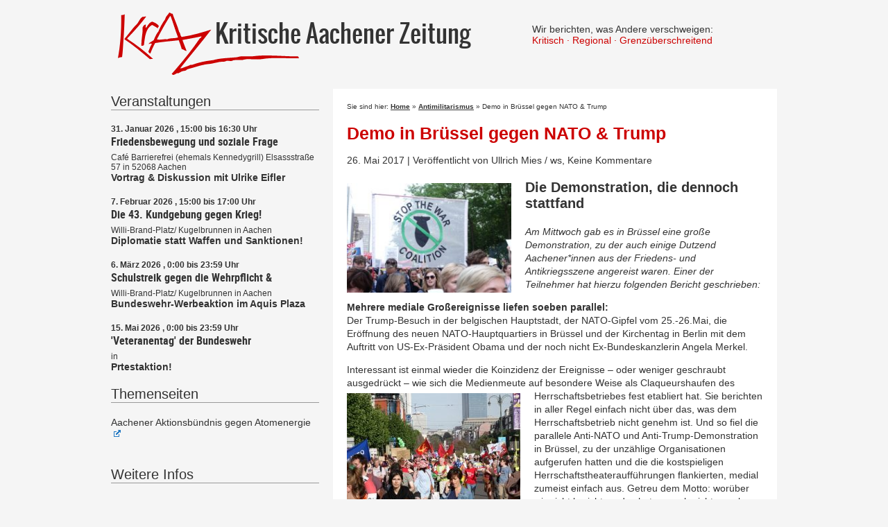

--- FILE ---
content_type: text/html; charset=UTF-8
request_url: https://kraz-ac.de/demo-in-bruessel-gegen-nato-trump-2658
body_size: 12763
content:
<!doctype html>
<html lang="de" class="no-js">
	<head>
		<meta charset="UTF-8">
		
		<link rel="alternate" hreflang="x-default" href="https://kraz-ac.de/" />
		
		<meta http-equiv="X-UA-Compatible" content="IE=edge,chrome=1">
		<meta name="viewport" content="width=device-width, initial-scale=1.0">
		<link rel="apple-touch-icon" sizes="57x57" href="/apple-icon-57x57.png">
		<link rel="apple-touch-icon" sizes="60x60" href="/apple-icon-60x60.png">
		<link rel="apple-touch-icon" sizes="72x72" href="/apple-icon-72x72.png">
		<link rel="apple-touch-icon" sizes="76x76" href="/apple-icon-76x76.png">
		<link rel="apple-touch-icon" sizes="114x114" href="/apple-icon-114x114.png">
		<link rel="apple-touch-icon" sizes="120x120" href="/apple-icon-120x120.png">
		<link rel="apple-touch-icon" sizes="144x144" href="/apple-icon-144x144.png">
		<link rel="apple-touch-icon" sizes="152x152" href="/apple-icon-152x152.png">
		<link rel="apple-touch-icon" sizes="180x180" href="/apple-icon-180x180.png">
		<link rel="icon" type="image/png" sizes="192x192"  href="/android-icon-192x192.png">
		<link rel="icon" type="image/png" sizes="32x32" href="/favicon-32x32.png">
		<link rel="icon" type="image/png" sizes="96x96" href="/favicon-96x96.png">
		<link rel="icon" type="image/png" sizes="16x16" href="/favicon-16x16.png">
		<link rel="manifest" href="/manifest.json">
		<meta name="msapplication-TileColor" content="#ffffff">
		<meta name="msapplication-TileImage" content="/ms-icon-144x144.png">
		<meta name="theme-color" content="#ffffff">		
		
		<meta name='robots' content='index, follow, max-image-preview:large, max-snippet:-1, max-video-preview:-1' />
	<style>img:is([sizes="auto" i], [sizes^="auto," i]) { contain-intrinsic-size: 3000px 1500px }</style>
	
	<!-- This site is optimized with the Yoast SEO plugin v26.6 - https://yoast.com/wordpress/plugins/seo/ -->
	<title>Demo in Brüssel gegen NATO &amp; Trump</title>
	<meta name="description" content="Die Demonstration, die dennoch stattfand Am Mittwoch gab es in Brüssel eine große Demonstration, zu der auch einige Dutzend Aachener*innen aus der" />
	<link rel="canonical" href="https://kraz-ac.de/demo-in-bruessel-gegen-nato-trump-2658" />
	<meta property="og:locale" content="de_DE" />
	<meta property="og:type" content="article" />
	<meta property="og:title" content="Demo in Brüssel gegen NATO &amp; Trump" />
	<meta property="og:description" content="Die Demonstration, die dennoch stattfand Am Mittwoch gab es in Brüssel eine große Demonstration, zu der auch einige Dutzend Aachener*innen aus der" />
	<meta property="og:url" content="https://kraz-ac.de/demo-in-bruessel-gegen-nato-trump-2658" />
	<meta property="og:site_name" content="kraz - Kritische Aachener Zeitung" />
	<meta property="article:publisher" content="https://www.facebook.com/kraz.aachen" />
	<meta property="article:published_time" content="2017-05-26T10:43:33+00:00" />
	<meta property="article:modified_time" content="2017-05-31T10:30:46+00:00" />
	<meta property="og:image" content="https://kraz.ac/wp-content/uploads/2017/05/DSC06618-250x167.jpeg" />
	<meta name="author" content="Walter Schumacher" />
	<meta name="twitter:label1" content="Verfasst von" />
	<meta name="twitter:data1" content="Walter Schumacher" />
	<meta name="twitter:label2" content="Geschätzte Lesezeit" />
	<meta name="twitter:data2" content="4 Minuten" />
	<script type="application/ld+json" class="yoast-schema-graph">{"@context":"https://schema.org","@graph":[{"@type":"Article","@id":"https://kraz-ac.de/demo-in-bruessel-gegen-nato-trump-2658#article","isPartOf":{"@id":"https://kraz-ac.de/demo-in-bruessel-gegen-nato-trump-2658"},"author":{"name":"Walter Schumacher","@id":"https://kraz-ac.de/#/schema/person/3bee3280ce1b49fa4e41da57c8e5e9f0"},"headline":"Demo in Brüssel gegen NATO &#038; Trump","datePublished":"2017-05-26T10:43:33+00:00","dateModified":"2017-05-31T10:30:46+00:00","mainEntityOfPage":{"@id":"https://kraz-ac.de/demo-in-bruessel-gegen-nato-trump-2658"},"wordCount":755,"publisher":{"@id":"https://kraz-ac.de/#organization"},"image":{"@id":"https://kraz-ac.de/demo-in-bruessel-gegen-nato-trump-2658#primaryimage"},"thumbnailUrl":"https://kraz.ac/wp-content/uploads/2017/05/DSC06618-250x167.jpeg","articleSection":["Antimilitarismus","Bewegungen"],"inLanguage":"de"},{"@type":"WebPage","@id":"https://kraz-ac.de/demo-in-bruessel-gegen-nato-trump-2658","url":"https://kraz-ac.de/demo-in-bruessel-gegen-nato-trump-2658","name":"Demo in Brüssel gegen NATO & Trump","isPartOf":{"@id":"https://kraz-ac.de/#website"},"primaryImageOfPage":{"@id":"https://kraz-ac.de/demo-in-bruessel-gegen-nato-trump-2658#primaryimage"},"image":{"@id":"https://kraz-ac.de/demo-in-bruessel-gegen-nato-trump-2658#primaryimage"},"thumbnailUrl":"https://kraz.ac/wp-content/uploads/2017/05/DSC06618-250x167.jpeg","datePublished":"2017-05-26T10:43:33+00:00","dateModified":"2017-05-31T10:30:46+00:00","description":"Die Demonstration, die dennoch stattfand Am Mittwoch gab es in Brüssel eine große Demonstration, zu der auch einige Dutzend Aachener*innen aus der","breadcrumb":{"@id":"https://kraz-ac.de/demo-in-bruessel-gegen-nato-trump-2658#breadcrumb"},"inLanguage":"de","potentialAction":[{"@type":"ReadAction","target":["https://kraz-ac.de/demo-in-bruessel-gegen-nato-trump-2658"]}]},{"@type":"ImageObject","inLanguage":"de","@id":"https://kraz-ac.de/demo-in-bruessel-gegen-nato-trump-2658#primaryimage","url":"https://kraz.ac/wp-content/uploads/2017/05/DSC06618-250x167.jpeg","contentUrl":"https://kraz.ac/wp-content/uploads/2017/05/DSC06618-250x167.jpeg"},{"@type":"BreadcrumbList","@id":"https://kraz-ac.de/demo-in-bruessel-gegen-nato-trump-2658#breadcrumb","itemListElement":[{"@type":"ListItem","position":1,"name":"Home","item":"https://kraz-ac.de/"},{"@type":"ListItem","position":2,"name":"Antimilitarismus","item":"https://kraz-ac.de/thema/antimilitarismus"},{"@type":"ListItem","position":3,"name":"Demo in Brüssel gegen NATO &#038; Trump"}]},{"@type":"WebSite","@id":"https://kraz-ac.de/#website","url":"https://kraz-ac.de/","name":"kraz - Kritische Aachener Zeitung","description":"Wir berichten, was Andere verschweigen: Kritisch · Regional · Grenzüberschreitend","publisher":{"@id":"https://kraz-ac.de/#organization"},"potentialAction":[{"@type":"SearchAction","target":{"@type":"EntryPoint","urlTemplate":"https://kraz-ac.de/?s={search_term_string}"},"query-input":{"@type":"PropertyValueSpecification","valueRequired":true,"valueName":"search_term_string"}}],"inLanguage":"de"},{"@type":"Organization","@id":"https://kraz-ac.de/#organization","name":"kraz-ac.de","url":"https://kraz-ac.de/","logo":{"@type":"ImageObject","inLanguage":"de","@id":"https://kraz-ac.de/#/schema/logo/image/","url":"https://kraz-ac.de/wp-content/uploads/2018/11/kraz-logo1.png","contentUrl":"https://kraz-ac.de/wp-content/uploads/2018/11/kraz-logo1.png","width":261,"height":90,"caption":"kraz-ac.de"},"image":{"@id":"https://kraz-ac.de/#/schema/logo/image/"},"sameAs":["https://www.facebook.com/kraz.aachen"]},{"@type":"Person","@id":"https://kraz-ac.de/#/schema/person/3bee3280ce1b49fa4e41da57c8e5e9f0","name":"Walter Schumacher"}]}</script>
	<!-- / Yoast SEO plugin. -->


<link rel='dns-prefetch' href='//stats.wp.com' />
<script type="text/javascript">
/* <![CDATA[ */
window._wpemojiSettings = {"baseUrl":"https:\/\/s.w.org\/images\/core\/emoji\/15.0.3\/72x72\/","ext":".png","svgUrl":"https:\/\/s.w.org\/images\/core\/emoji\/15.0.3\/svg\/","svgExt":".svg","source":{"concatemoji":"https:\/\/kraz-ac.de\/wp-includes\/js\/wp-emoji-release.min.js?ver=6.7.4"}};
/*! This file is auto-generated */
!function(i,n){var o,s,e;function c(e){try{var t={supportTests:e,timestamp:(new Date).valueOf()};sessionStorage.setItem(o,JSON.stringify(t))}catch(e){}}function p(e,t,n){e.clearRect(0,0,e.canvas.width,e.canvas.height),e.fillText(t,0,0);var t=new Uint32Array(e.getImageData(0,0,e.canvas.width,e.canvas.height).data),r=(e.clearRect(0,0,e.canvas.width,e.canvas.height),e.fillText(n,0,0),new Uint32Array(e.getImageData(0,0,e.canvas.width,e.canvas.height).data));return t.every(function(e,t){return e===r[t]})}function u(e,t,n){switch(t){case"flag":return n(e,"\ud83c\udff3\ufe0f\u200d\u26a7\ufe0f","\ud83c\udff3\ufe0f\u200b\u26a7\ufe0f")?!1:!n(e,"\ud83c\uddfa\ud83c\uddf3","\ud83c\uddfa\u200b\ud83c\uddf3")&&!n(e,"\ud83c\udff4\udb40\udc67\udb40\udc62\udb40\udc65\udb40\udc6e\udb40\udc67\udb40\udc7f","\ud83c\udff4\u200b\udb40\udc67\u200b\udb40\udc62\u200b\udb40\udc65\u200b\udb40\udc6e\u200b\udb40\udc67\u200b\udb40\udc7f");case"emoji":return!n(e,"\ud83d\udc26\u200d\u2b1b","\ud83d\udc26\u200b\u2b1b")}return!1}function f(e,t,n){var r="undefined"!=typeof WorkerGlobalScope&&self instanceof WorkerGlobalScope?new OffscreenCanvas(300,150):i.createElement("canvas"),a=r.getContext("2d",{willReadFrequently:!0}),o=(a.textBaseline="top",a.font="600 32px Arial",{});return e.forEach(function(e){o[e]=t(a,e,n)}),o}function t(e){var t=i.createElement("script");t.src=e,t.defer=!0,i.head.appendChild(t)}"undefined"!=typeof Promise&&(o="wpEmojiSettingsSupports",s=["flag","emoji"],n.supports={everything:!0,everythingExceptFlag:!0},e=new Promise(function(e){i.addEventListener("DOMContentLoaded",e,{once:!0})}),new Promise(function(t){var n=function(){try{var e=JSON.parse(sessionStorage.getItem(o));if("object"==typeof e&&"number"==typeof e.timestamp&&(new Date).valueOf()<e.timestamp+604800&&"object"==typeof e.supportTests)return e.supportTests}catch(e){}return null}();if(!n){if("undefined"!=typeof Worker&&"undefined"!=typeof OffscreenCanvas&&"undefined"!=typeof URL&&URL.createObjectURL&&"undefined"!=typeof Blob)try{var e="postMessage("+f.toString()+"("+[JSON.stringify(s),u.toString(),p.toString()].join(",")+"));",r=new Blob([e],{type:"text/javascript"}),a=new Worker(URL.createObjectURL(r),{name:"wpTestEmojiSupports"});return void(a.onmessage=function(e){c(n=e.data),a.terminate(),t(n)})}catch(e){}c(n=f(s,u,p))}t(n)}).then(function(e){for(var t in e)n.supports[t]=e[t],n.supports.everything=n.supports.everything&&n.supports[t],"flag"!==t&&(n.supports.everythingExceptFlag=n.supports.everythingExceptFlag&&n.supports[t]);n.supports.everythingExceptFlag=n.supports.everythingExceptFlag&&!n.supports.flag,n.DOMReady=!1,n.readyCallback=function(){n.DOMReady=!0}}).then(function(){return e}).then(function(){var e;n.supports.everything||(n.readyCallback(),(e=n.source||{}).concatemoji?t(e.concatemoji):e.wpemoji&&e.twemoji&&(t(e.twemoji),t(e.wpemoji)))}))}((window,document),window._wpemojiSettings);
/* ]]> */
</script>
<style id='wp-emoji-styles-inline-css' type='text/css'>

	img.wp-smiley, img.emoji {
		display: inline !important;
		border: none !important;
		box-shadow: none !important;
		height: 1em !important;
		width: 1em !important;
		margin: 0 0.07em !important;
		vertical-align: -0.1em !important;
		background: none !important;
		padding: 0 !important;
	}
</style>
<link rel='stylesheet' id='wp-block-library-css' href='https://kraz-ac.de/wp-includes/css/dist/block-library/style.min.css?ver=6.7.4' media='all' />
<link rel='stylesheet' id='mediaelement-css' href='https://kraz-ac.de/wp-includes/js/mediaelement/mediaelementplayer-legacy.min.css?ver=4.2.17' media='all' />
<link rel='stylesheet' id='wp-mediaelement-css' href='https://kraz-ac.de/wp-includes/js/mediaelement/wp-mediaelement.min.css?ver=6.7.4' media='all' />
<style id='jetpack-sharing-buttons-style-inline-css' type='text/css'>
.jetpack-sharing-buttons__services-list{display:flex;flex-direction:row;flex-wrap:wrap;gap:0;list-style-type:none;margin:5px;padding:0}.jetpack-sharing-buttons__services-list.has-small-icon-size{font-size:12px}.jetpack-sharing-buttons__services-list.has-normal-icon-size{font-size:16px}.jetpack-sharing-buttons__services-list.has-large-icon-size{font-size:24px}.jetpack-sharing-buttons__services-list.has-huge-icon-size{font-size:36px}@media print{.jetpack-sharing-buttons__services-list{display:none!important}}.editor-styles-wrapper .wp-block-jetpack-sharing-buttons{gap:0;padding-inline-start:0}ul.jetpack-sharing-buttons__services-list.has-background{padding:1.25em 2.375em}
</style>
<style id='classic-theme-styles-inline-css' type='text/css'>
/*! This file is auto-generated */
.wp-block-button__link{color:#fff;background-color:#32373c;border-radius:9999px;box-shadow:none;text-decoration:none;padding:calc(.667em + 2px) calc(1.333em + 2px);font-size:1.125em}.wp-block-file__button{background:#32373c;color:#fff;text-decoration:none}
</style>
<style id='global-styles-inline-css' type='text/css'>
:root{--wp--preset--aspect-ratio--square: 1;--wp--preset--aspect-ratio--4-3: 4/3;--wp--preset--aspect-ratio--3-4: 3/4;--wp--preset--aspect-ratio--3-2: 3/2;--wp--preset--aspect-ratio--2-3: 2/3;--wp--preset--aspect-ratio--16-9: 16/9;--wp--preset--aspect-ratio--9-16: 9/16;--wp--preset--color--black: #000000;--wp--preset--color--cyan-bluish-gray: #abb8c3;--wp--preset--color--white: #ffffff;--wp--preset--color--pale-pink: #f78da7;--wp--preset--color--vivid-red: #cf2e2e;--wp--preset--color--luminous-vivid-orange: #ff6900;--wp--preset--color--luminous-vivid-amber: #fcb900;--wp--preset--color--light-green-cyan: #7bdcb5;--wp--preset--color--vivid-green-cyan: #00d084;--wp--preset--color--pale-cyan-blue: #8ed1fc;--wp--preset--color--vivid-cyan-blue: #0693e3;--wp--preset--color--vivid-purple: #9b51e0;--wp--preset--gradient--vivid-cyan-blue-to-vivid-purple: linear-gradient(135deg,rgba(6,147,227,1) 0%,rgb(155,81,224) 100%);--wp--preset--gradient--light-green-cyan-to-vivid-green-cyan: linear-gradient(135deg,rgb(122,220,180) 0%,rgb(0,208,130) 100%);--wp--preset--gradient--luminous-vivid-amber-to-luminous-vivid-orange: linear-gradient(135deg,rgba(252,185,0,1) 0%,rgba(255,105,0,1) 100%);--wp--preset--gradient--luminous-vivid-orange-to-vivid-red: linear-gradient(135deg,rgba(255,105,0,1) 0%,rgb(207,46,46) 100%);--wp--preset--gradient--very-light-gray-to-cyan-bluish-gray: linear-gradient(135deg,rgb(238,238,238) 0%,rgb(169,184,195) 100%);--wp--preset--gradient--cool-to-warm-spectrum: linear-gradient(135deg,rgb(74,234,220) 0%,rgb(151,120,209) 20%,rgb(207,42,186) 40%,rgb(238,44,130) 60%,rgb(251,105,98) 80%,rgb(254,248,76) 100%);--wp--preset--gradient--blush-light-purple: linear-gradient(135deg,rgb(255,206,236) 0%,rgb(152,150,240) 100%);--wp--preset--gradient--blush-bordeaux: linear-gradient(135deg,rgb(254,205,165) 0%,rgb(254,45,45) 50%,rgb(107,0,62) 100%);--wp--preset--gradient--luminous-dusk: linear-gradient(135deg,rgb(255,203,112) 0%,rgb(199,81,192) 50%,rgb(65,88,208) 100%);--wp--preset--gradient--pale-ocean: linear-gradient(135deg,rgb(255,245,203) 0%,rgb(182,227,212) 50%,rgb(51,167,181) 100%);--wp--preset--gradient--electric-grass: linear-gradient(135deg,rgb(202,248,128) 0%,rgb(113,206,126) 100%);--wp--preset--gradient--midnight: linear-gradient(135deg,rgb(2,3,129) 0%,rgb(40,116,252) 100%);--wp--preset--font-size--small: 13px;--wp--preset--font-size--medium: 20px;--wp--preset--font-size--large: 36px;--wp--preset--font-size--x-large: 42px;--wp--preset--spacing--20: 0.44rem;--wp--preset--spacing--30: 0.67rem;--wp--preset--spacing--40: 1rem;--wp--preset--spacing--50: 1.5rem;--wp--preset--spacing--60: 2.25rem;--wp--preset--spacing--70: 3.38rem;--wp--preset--spacing--80: 5.06rem;--wp--preset--shadow--natural: 6px 6px 9px rgba(0, 0, 0, 0.2);--wp--preset--shadow--deep: 12px 12px 50px rgba(0, 0, 0, 0.4);--wp--preset--shadow--sharp: 6px 6px 0px rgba(0, 0, 0, 0.2);--wp--preset--shadow--outlined: 6px 6px 0px -3px rgba(255, 255, 255, 1), 6px 6px rgba(0, 0, 0, 1);--wp--preset--shadow--crisp: 6px 6px 0px rgba(0, 0, 0, 1);}:where(.is-layout-flex){gap: 0.5em;}:where(.is-layout-grid){gap: 0.5em;}body .is-layout-flex{display: flex;}.is-layout-flex{flex-wrap: wrap;align-items: center;}.is-layout-flex > :is(*, div){margin: 0;}body .is-layout-grid{display: grid;}.is-layout-grid > :is(*, div){margin: 0;}:where(.wp-block-columns.is-layout-flex){gap: 2em;}:where(.wp-block-columns.is-layout-grid){gap: 2em;}:where(.wp-block-post-template.is-layout-flex){gap: 1.25em;}:where(.wp-block-post-template.is-layout-grid){gap: 1.25em;}.has-black-color{color: var(--wp--preset--color--black) !important;}.has-cyan-bluish-gray-color{color: var(--wp--preset--color--cyan-bluish-gray) !important;}.has-white-color{color: var(--wp--preset--color--white) !important;}.has-pale-pink-color{color: var(--wp--preset--color--pale-pink) !important;}.has-vivid-red-color{color: var(--wp--preset--color--vivid-red) !important;}.has-luminous-vivid-orange-color{color: var(--wp--preset--color--luminous-vivid-orange) !important;}.has-luminous-vivid-amber-color{color: var(--wp--preset--color--luminous-vivid-amber) !important;}.has-light-green-cyan-color{color: var(--wp--preset--color--light-green-cyan) !important;}.has-vivid-green-cyan-color{color: var(--wp--preset--color--vivid-green-cyan) !important;}.has-pale-cyan-blue-color{color: var(--wp--preset--color--pale-cyan-blue) !important;}.has-vivid-cyan-blue-color{color: var(--wp--preset--color--vivid-cyan-blue) !important;}.has-vivid-purple-color{color: var(--wp--preset--color--vivid-purple) !important;}.has-black-background-color{background-color: var(--wp--preset--color--black) !important;}.has-cyan-bluish-gray-background-color{background-color: var(--wp--preset--color--cyan-bluish-gray) !important;}.has-white-background-color{background-color: var(--wp--preset--color--white) !important;}.has-pale-pink-background-color{background-color: var(--wp--preset--color--pale-pink) !important;}.has-vivid-red-background-color{background-color: var(--wp--preset--color--vivid-red) !important;}.has-luminous-vivid-orange-background-color{background-color: var(--wp--preset--color--luminous-vivid-orange) !important;}.has-luminous-vivid-amber-background-color{background-color: var(--wp--preset--color--luminous-vivid-amber) !important;}.has-light-green-cyan-background-color{background-color: var(--wp--preset--color--light-green-cyan) !important;}.has-vivid-green-cyan-background-color{background-color: var(--wp--preset--color--vivid-green-cyan) !important;}.has-pale-cyan-blue-background-color{background-color: var(--wp--preset--color--pale-cyan-blue) !important;}.has-vivid-cyan-blue-background-color{background-color: var(--wp--preset--color--vivid-cyan-blue) !important;}.has-vivid-purple-background-color{background-color: var(--wp--preset--color--vivid-purple) !important;}.has-black-border-color{border-color: var(--wp--preset--color--black) !important;}.has-cyan-bluish-gray-border-color{border-color: var(--wp--preset--color--cyan-bluish-gray) !important;}.has-white-border-color{border-color: var(--wp--preset--color--white) !important;}.has-pale-pink-border-color{border-color: var(--wp--preset--color--pale-pink) !important;}.has-vivid-red-border-color{border-color: var(--wp--preset--color--vivid-red) !important;}.has-luminous-vivid-orange-border-color{border-color: var(--wp--preset--color--luminous-vivid-orange) !important;}.has-luminous-vivid-amber-border-color{border-color: var(--wp--preset--color--luminous-vivid-amber) !important;}.has-light-green-cyan-border-color{border-color: var(--wp--preset--color--light-green-cyan) !important;}.has-vivid-green-cyan-border-color{border-color: var(--wp--preset--color--vivid-green-cyan) !important;}.has-pale-cyan-blue-border-color{border-color: var(--wp--preset--color--pale-cyan-blue) !important;}.has-vivid-cyan-blue-border-color{border-color: var(--wp--preset--color--vivid-cyan-blue) !important;}.has-vivid-purple-border-color{border-color: var(--wp--preset--color--vivid-purple) !important;}.has-vivid-cyan-blue-to-vivid-purple-gradient-background{background: var(--wp--preset--gradient--vivid-cyan-blue-to-vivid-purple) !important;}.has-light-green-cyan-to-vivid-green-cyan-gradient-background{background: var(--wp--preset--gradient--light-green-cyan-to-vivid-green-cyan) !important;}.has-luminous-vivid-amber-to-luminous-vivid-orange-gradient-background{background: var(--wp--preset--gradient--luminous-vivid-amber-to-luminous-vivid-orange) !important;}.has-luminous-vivid-orange-to-vivid-red-gradient-background{background: var(--wp--preset--gradient--luminous-vivid-orange-to-vivid-red) !important;}.has-very-light-gray-to-cyan-bluish-gray-gradient-background{background: var(--wp--preset--gradient--very-light-gray-to-cyan-bluish-gray) !important;}.has-cool-to-warm-spectrum-gradient-background{background: var(--wp--preset--gradient--cool-to-warm-spectrum) !important;}.has-blush-light-purple-gradient-background{background: var(--wp--preset--gradient--blush-light-purple) !important;}.has-blush-bordeaux-gradient-background{background: var(--wp--preset--gradient--blush-bordeaux) !important;}.has-luminous-dusk-gradient-background{background: var(--wp--preset--gradient--luminous-dusk) !important;}.has-pale-ocean-gradient-background{background: var(--wp--preset--gradient--pale-ocean) !important;}.has-electric-grass-gradient-background{background: var(--wp--preset--gradient--electric-grass) !important;}.has-midnight-gradient-background{background: var(--wp--preset--gradient--midnight) !important;}.has-small-font-size{font-size: var(--wp--preset--font-size--small) !important;}.has-medium-font-size{font-size: var(--wp--preset--font-size--medium) !important;}.has-large-font-size{font-size: var(--wp--preset--font-size--large) !important;}.has-x-large-font-size{font-size: var(--wp--preset--font-size--x-large) !important;}
:where(.wp-block-post-template.is-layout-flex){gap: 1.25em;}:where(.wp-block-post-template.is-layout-grid){gap: 1.25em;}
:where(.wp-block-columns.is-layout-flex){gap: 2em;}:where(.wp-block-columns.is-layout-grid){gap: 2em;}
:root :where(.wp-block-pullquote){font-size: 1.5em;line-height: 1.6;}
</style>
<link rel='stylesheet' id='categories-images-styles-css' href='https://kraz-ac.de/wp-content/plugins/categories-images/assets/css/zci-styles.css?ver=3.3.1' media='all' />
<link rel='stylesheet' id='eme-jquery-fdatepicker-css' href='https://kraz-ac.de/wp-content/plugins/events-made-easy/js/fdatepicker/css/fdatepicker.min.css?ver=6.7.4' media='all' />
<link rel='stylesheet' id='eme-jquery-ui-autocomplete-css' href='https://kraz-ac.de/wp-content/plugins/events-made-easy/css/jquery.autocomplete.css?ver=6.7.4' media='all' />
<link rel='stylesheet' id='eme-jquery-select2-css-css' href='https://kraz-ac.de/wp-content/plugins/events-made-easy/js/jquery-select2/select2-4.0.12/dist/css/select2.min.css?ver=6.7.4' media='all' />
<link rel='stylesheet' id='eme_stylesheet-css' href='https://kraz-ac.de/wp-content/plugins/events-made-easy/css/eme.css?ver=6.7.4' media='all' />
<link rel='stylesheet' id='eme-leaflet-css-css' href='https://kraz-ac.de/wp-content/plugins/events-made-easy/js/leaflet-1.6.0/leaflet.css?ver=6.7.4' media='all' />
<link rel='stylesheet' id='html5blank-css' href='https://kraz-ac.de/wp-content/themes/kraz/style.css?ver=1.0' media='all' />
<link rel='stylesheet' id='wpel-style-css' href='https://kraz-ac.de/wp-content/plugins/wp-external-links/public/css/wpel.css?ver=2.63' media='all' />
<link rel='stylesheet' id='mimetypes-link-icons-css' href='https://kraz-ac.de/wp-content/plugins/mimetypes-link-icons/css/style.php?cssvars=bXRsaV9oZWlnaHQ9MTYmbXRsaV9pbWFnZV90eXBlPXBuZyZtdGxpX2xlZnRvcnJpZ2h0PWxlZnQmYWN0aXZlX3R5cGVzPWRvY3xkb2N4fHBkZnxwcHR8cHB0eA%3D&#038;ver=3.0' media='all' />
<script type="text/javascript" src="https://kraz-ac.de/wp-includes/js/jquery/jquery.min.js?ver=3.7.1" id="jquery-core-js"></script>
<script type="text/javascript" src="https://kraz-ac.de/wp-includes/js/jquery/jquery-migrate.min.js?ver=3.4.1" id="jquery-migrate-js"></script>
<link rel="https://api.w.org/" href="https://kraz-ac.de/wp-json/" /><link rel="alternate" title="JSON" type="application/json" href="https://kraz-ac.de/wp-json/wp/v2/posts/2658" /><link rel="alternate" title="oEmbed (JSON)" type="application/json+oembed" href="https://kraz-ac.de/wp-json/oembed/1.0/embed?url=https%3A%2F%2Fkraz-ac.de%2Fdemo-in-bruessel-gegen-nato-trump-2658" />
<link rel="alternate" title="oEmbed (XML)" type="text/xml+oembed" href="https://kraz-ac.de/wp-json/oembed/1.0/embed?url=https%3A%2F%2Fkraz-ac.de%2Fdemo-in-bruessel-gegen-nato-trump-2658&#038;format=xml" />
	<style>img#wpstats{display:none}</style>
				<style type="text/css" id="wp-custom-css">
			.comments{
	padding: 10px;
	border-top: 6px #808080 solid;
}

.comments .comment-form .submit{
    background-color: #808080;
    color: #fff;
    font-family: inherit;
    padding: 8px;
    margin: 10px 0 0 0;
    border: #000 1px solid;
	font-size: 1.2em;
}		</style>
				
		<script>
			jQuery(document).ready(function($) {
				console.log($);
				$("a.mtli_attachment").attr("target", "_blank");

			}); 
			// conditionizr.com
			// configure environment tests
			// conditionizr.config({
				// assets: 'https://kraz-ac.de/wp-content/themes/kraz',
				// tests: {}
			// });
			// $j(document).ready(function(){
				// if(!Modernizr.svg) {
					// $j('img[src*="svg"]').attr('src', function() {
						// return $j(this).attr('src').replace('.svg', '.png');
					// });
				// }
			// });
		</script>
	</head>
	<body class="post-template-default single single-post postid-2658 single-format-standard demo-in-bruessel-gegen-nato-trump">
			<!--<div style="color: red; background-color: #ddd;padding: 10px; text-align: center; font-weight: bold; font-size: 14px; border: 1px solid red;margin 5px;">Heute am 24.12.2020 arbeiten wir an der Seite. Es kann also zu Darstellungsfehlern kommen.</div>-->
			<header class="wrapper" role="banner">
				<div class="logo">
					<a href="https://kraz-ac.de" data-wpel-link="internal">						<img src="https://kraz-ac.de/wp-content/themes/kraz/img/kraz-logo.svg" alt="Logo">
						<div class="logoname">Kritische Aachener Zeitung</div>
						<div class="logodescr">Wir berichten, was Andere verschweigen:&nbsp;&nbsp;<br><span>Kritisch · Regional · Grenz&uuml;berschreitend</span></div>
					</a>
				</div>
			</header>

<div class="wrapper">
	<main role="main">
		<!-- section -->
		<section class="sp">
			<p id="breadcrumbs">Sie sind hier: <span><span><a href="https://kraz-ac.de/" data-wpel-link="internal">Home</a></span> » <span><a href="https://kraz-ac.de/thema/antimilitarismus" data-wpel-link="internal">Antimilitarismus</a></span> » <span class="breadcrumb_last" aria-current="page">Demo in Brüssel gegen NATO &#038; Trump</span></span></p>


	<article id="post-2658" class="post-2658 post type-post status-publish format-standard hentry category-antimilitarismus category-bewegungen"> 
				<h1>
			<a href="https://kraz-ac.de/demo-in-bruessel-gegen-nato-trump-2658" title="Demo in Brüssel gegen NATO &#038; Trump" data-wpel-link="internal">Demo in Brüssel gegen NATO &#038; Trump</a>
		</h1>
					<span class="cred">26. Mai 2017  | Veröffentlicht von 
			Ullrich Mies / ws,
			Keine Kommentare			</span>
		<h3><a href="https://kraz.ac/wp-content/uploads/2017/05/DSC06618.jpeg" rel="attachment wp-att-2664 external noopener noreferrer" data-wpel-link="external" target="_blank"><img decoding="async" class="alignleft wp-image-2664" src="https://kraz.ac/wp-content/uploads/2017/05/DSC06618-250x167.jpeg" alt="" width="237" height="158" srcset="https://kraz-ac.de/wp-content/uploads/2017/05/DSC06618-250x167.jpeg 250w, https://kraz-ac.de/wp-content/uploads/2017/05/DSC06618-120x80.jpeg 120w, https://kraz-ac.de/wp-content/uploads/2017/05/DSC06618.jpeg 640w" sizes="(max-width: 237px) 100vw, 237px" /></a>Die Demonstration, die dennoch stattfand</h3>
<p><em> Am Mittwoch gab es in Brüssel eine große Demonstration, zu der auch einige Dutzend Aachener*innen aus der Friedens- und Antikriegsszene angereist waren. Einer der Teilnehmer hat hierzu folgenden Bericht geschrieben:</em></p>
<p><strong>Mehrere mediale Großereignisse liefen soeben parallel:</strong><br />
Der Trump-Besuch in der belgischen Hauptstadt, der NATO-Gipfel vom 25.-26.Mai, die Eröffnung des neuen NATO-Hauptquartiers in Brüssel und der Kirchentag in Berlin mit dem Auftritt von US-Ex-Präsident Obama und der noch nicht Ex-Bundeskanzlerin Angela Merkel.<span id="more-2658"></span></p>
<p>Interessant ist einmal wieder die Koinzidenz der Ereignisse &#8211; oder weniger geschraubt ausgedrückt &#8211; wie sich die Medienmeute auf besondere Weise als Claqueurshaufen des Herrschaftsbetriebes fest eta<a href="https://kraz.ac/wp-content/uploads/2017/05/DSC06640.jpeg" rel="attachment wp-att-2669 external noopener noreferrer" data-wpel-link="external" target="_blank"><img decoding="async" class="alignleft wp-image-2669 size-medium" src="https://kraz.ac/wp-content/uploads/2017/05/DSC06640-250x167.jpeg" alt="" width="250" height="167" srcset="https://kraz-ac.de/wp-content/uploads/2017/05/DSC06640-250x167.jpeg 250w, https://kraz-ac.de/wp-content/uploads/2017/05/DSC06640-120x80.jpeg 120w, https://kraz-ac.de/wp-content/uploads/2017/05/DSC06640.jpeg 640w" sizes="(max-width: 250px) 100vw, 250px" /></a>bliert hat. Sie berichten in aller Regel einfach nicht über das, was dem Herrschaftsbetrieb nicht genehm ist. Und so fiel die parallele Anti-NATO und Anti-Trump-Demonstration in Brüssel, zu der unzählige Organisationen aufgerufen hatten und die die kostspieligen Herrschaftstheateraufführungen flankierten, medial zumeist einfach aus. Getreu dem Motto: worüber wir nicht berichten, das hat es auch nicht gegeben.</p>
<h4>Die friedliche Demonstration mit etwa 12.000 Teilnehmern am 24.05. fand bei schönstem Wetter statt.</h4>
<p><a href="https://kraz.ac/wp-content/uploads/2017/05/DSC06654.jpeg" rel="attachment wp-att-2670 external noopener noreferrer" data-wpel-link="external" target="_blank"><img decoding="async" class="alignright wp-image-2670" src="https://kraz.ac/wp-content/uploads/2017/05/DSC06654-250x375.jpeg" alt="" width="155" height="233" srcset="https://kraz-ac.de/wp-content/uploads/2017/05/DSC06654-250x375.jpeg 250w, https://kraz-ac.de/wp-content/uploads/2017/05/DSC06654-120x180.jpeg 120w, https://kraz-ac.de/wp-content/uploads/2017/05/DSC06654.jpeg 427w" sizes="(max-width: 155px) 100vw, 155px" /></a>Die unterschiedlichsten Gruppen führten eine große Vielzahl politischer Botschaften auf Schildern und Transparenten mit, einige outeten die NATO als North Atlantic Terror Organization, andere forderten Investitionen in Frieden, statt in Kriege. Lautstarke Anti-Trumpisten klagten den Rassismus an und forderten Hilfe für Flüchtlinge, Akteure flankierten die Demonstration mit Theater-, Gesangs- und Trommeleinlagen.<br />
Auch die Aachener „Unbelehrbaren für Frieden und Völkerverständigung“ waren mit Ihren provokativen Schildern vor Ort u.a.:</p>
<ul>
<li>NATO-Fake-News mit der Abbildung eines Tortendiagramms über die realen Ausgabenproportionen zwischen NATO und Russland;</li>
<li>auf <a href="https://kraz.ac/wp-content/uploads/2017/05/DSC06576.jpeg" rel="attachment wp-att-2667 external noopener noreferrer" data-wpel-link="external" target="_blank"><img loading="lazy" decoding="async" class="alignleft wp-image-2667" src="https://kraz.ac/wp-content/uploads/2017/05/DSC06576-250x167.jpeg" alt="" width="259" height="173" srcset="https://kraz-ac.de/wp-content/uploads/2017/05/DSC06576-250x167.jpeg 250w, https://kraz-ac.de/wp-content/uploads/2017/05/DSC06576-120x80.jpeg 120w, https://kraz-ac.de/wp-content/uploads/2017/05/DSC06576.jpeg 640w" sizes="auto, (max-width: 259px) 100vw, 259px" /></a>einem Schild wurden die USA aufgefordert, zunächst die gelagerten Atomwaffen „zu verbrauchen“, bevor neue Beschafft werden.</li>
<li>Die Botschaft eines weiteren Schildes jedoch überstieg die intellektuelle Kapazität einer Teilnehmerin des Demonstrationszuges:<br />
Es zeigte die deutsche Kriegsministerin mit Pickelhaube, die mit dem Finger auf den Betrachter weist: „Make Germany great again! We want you for EU-Army“. „Das finde ich aber gar nicht gut, dass Ihr jetzt Frauen in die Armee schicken wollt“. Das Aachener Antikriegsbündnis trat mit einem großen Transparenz in Erscheingung, Aufschrift: „No NATO — No EU-Army — No War — No Capitalism“</li>
</ul>
<h4>Zur Vervollständigung auch Agents provocateurs?</h4>
<p>Ein versprengtes <a href="https://kraz.ac/wp-content/uploads/2017/05/DSC06548.jpeg" rel="attachment wp-att-2668 external noopener noreferrer" data-wpel-link="external" target="_blank"><img loading="lazy" decoding="async" class="alignright wp-image-2668" src="https://kraz.ac/wp-content/uploads/2017/05/DSC06548-250x167.jpeg" alt="" width="207" height="138" srcset="https://kraz-ac.de/wp-content/uploads/2017/05/DSC06548-250x167.jpeg 250w, https://kraz-ac.de/wp-content/uploads/2017/05/DSC06548-120x80.jpeg 120w, https://kraz-ac.de/wp-content/uploads/2017/05/DSC06548.jpeg 640w" sizes="auto, (max-width: 207px) 100vw, 207px" /></a>Häuflein schwarz-Vermummter, die ersichtlich unfähig waren, eine politische Botschaft zu transportieren, ließ es mal so richtig krachen und so detonierten mehrere schwere Böller oder sie fackelten den ein oder anderen Papierkorb ab. Knall- und Qualmchargen in Aktion: Agents provocateurs der Polizei hätten es nicht besser machen können. Aber die Demonstranten ließen sich nicht provozieren und die Polizei hielt sich gänzlich im Hintergrund. Einige Soldaten mit automatischen Waffen im Anschlag, einige entspannt auf Balkonen, zeigten die Richtung der militarisierten innenpolitischen Entwicklung der EU an, die in Belgien bereits Realität ist.</p>
<h4>Medien &amp; deren Informationspflicht</h4>
<p>Nur wenige Medien berichteten: Mit Ausnahme des auf Grund gelaufenen „Flaggschiffs der Demokratie“ &#8211; DER SPIEGEL -, Fehlanzeige. Nicht das Wochenblatt für den Oberstudienrat &#8211; DIE ZEIT -, nicht die Süddeutsche Zeitung, auch nicht die FAZ &#8211; das Blatt, hinter dem früher auch schon mal ein kluger Leserkopf steckte -, nicht die TAZ &#8211; das Parteiblatt der GRÜNEN -, sahen sich genötigt, ihrer Informationspflicht nachzukommen. Ein eher peinlicher Artikel im<a href="https://kraz.ac/wp-content/uploads/2017/05/DSC06614.jpeg" rel="attachment wp-att-2665 external noopener noreferrer" data-wpel-link="external" target="_blank"><img loading="lazy" decoding="async" class="alignright wp-image-2665" src="https://kraz.ac/wp-content/uploads/2017/05/DSC06614-250x375.jpeg" alt="" width="153" height="230" srcset="https://kraz-ac.de/wp-content/uploads/2017/05/DSC06614-250x375.jpeg 250w, https://kraz-ac.de/wp-content/uploads/2017/05/DSC06614-120x180.jpeg 120w, https://kraz-ac.de/wp-content/uploads/2017/05/DSC06614.jpeg 427w" sizes="auto, (max-width: 153px) 100vw, 153px" /></a> Deutschlandfunk ergänzte das Bild, wie sich mediale Nachrichtenunterdrücker Demokratie im öffentlichen Raum vorstellen.</p>
<p>Sämtlich NATO-Zentralorgane für den begeisterten Transatlantiker? Für Außenstehende vielleicht schwer verständlich, aber leider nur zu deutlich: die immer eindeutigere Verweigerungshaltung der Medienberichterstattung in Deutschland. Zur Medienkompetenz gehört selbstverständlich auch die Berichterstattung über oppositionelle Ereignisse. Nicht nur die Leitartikel des ganz großen transatlantischen Medienkartells gleichen wie ein Ei dem anderen. Wer an zentrale Steuerung und koordinierte Nachrichtenunterdrückung glaubt, ist aber eindeutig „Verschwörungstheoretiker“.</p>
<h4>Im Klartext::</h4>
<p>Das, was den Herrschaftsfraktionen in nicht in ihren Kram passt, darüber wird in aller Regel gar nicht mehr berichtet. Die Großdemonstration in Brüssel hat für sie mehrheitlich nicht stattgefunden. Die breite Öffentlichkeit soll auch gar nicht erfahren, dass es außer der Herrschaftssicht noch eine andere Wirklichkeit gibt &#8211; zumal dann, wenn diese Sicht erheblich mehr mit den Realitäten übereinstimmt als die verordnete Sicht der Wahrheitsministerien. Die Herrschaftsmedien können sich Demokratie nicht mehr leisten: Sie verkaufen Textprodukte an „Demokratie-Kunden“. Damit liegen sie auf Linie mit den marktradikalen Herrschaftsarchitekten, die zur Zeit damit befasst sind, die Reste der Demokratie gänzlich zu entsorgen.</p>
		<div class="clr"></div>
	</article>
			<!-- pagination -->
<div class="pagination">
	</div>
<!-- /pagination -->
					</section>
		<!-- /section -->
	<div class="comments">
	

	<p>Die Kommentarfunktion für ältere Artikel ist geschlossen.</p>


<p style="text-align: center;"><b>Bitte bleibe mit Deinen Kommentaren sachlich und respektvoll.</b>

<div class="commentrules"><p><b>Kommentarregeln:</b></p><p>An jedem Artikelende gibt es eine Kommentarfunktion.
	Diese ist für 6 Tage nach Erscheinungsdatum freigeschaltet, danach ist
	die Kommentarmöglichkeit geschlossen.</p>
	<p>Richtlinien für die Kommentare:
	<ul>
		<li>Rechte Hetze in den Kommentaren wird nicht geduldet.</li>
		<li>Keine Beleidigungen, bleibt sachlich.</li>
		<li>Bitte keine Abhandlungen oder sinnfreie Texte schreiben, fasst euch kurz <br>(maximal ca. 2500 Zeichen)</li>
		<li>Bitte nur relevante Inhalte posten.</li>
	</ul>
	Der Administrator behält sich vor, Kommentare die sich nicht daran halten zu löschen.
	</p>
</div>
</div>
<script>
	var $j = jQuery.noConflict();
	$j( document ).ready(function() {
		// lange Kommentare ausblenden
		$j( ".comment-body" ).each(function() {
			if ($j(this).height() >= 250){	
				$j(this).addClass( "close" );
			}
		});
		$j(".comment-body.close").append("<div class='falter'></div>");
		$j(".falter").html("Zum Weiterlesen bitte aufklappen <div class='clappop'>&or;</div>");
		$j(".comment-body.close").on("click", function(){
			$j(this).removeClass("close").addClass("open");
		});


	});
</script>
	</main>
<!-- sidebar -->
<aside class="sidebar" role="complementary">
	
	<!--<div  class="catads">
			</div>-->

	<div class="sidebar-widget" id="dates">
		<div id="eme_list-2" class="widget_eme_list"><h3>Veranstaltungen</h3><div class="eventlist"><li class='eme_period'>31. Januar 2026</li><div class="event"><span class="date">31. Januar 2026 , 15:00 bis 16:30 Uhr</span><br>
<span class="name"><a href="https://kraz-ac.de/events/friedensbewegung-und-soziale-frage" title="Friedensbewegung und soziale Frage" data-wpel-link="internal">Friedensbewegung und soziale Frage</a></span><br>
Café Barrierefrei (ehemals Kennedygrill) Elsassstraße 57 in 52068 Aachen
<span class="teaser"><h3>Vortrag &amp; Diskussion mit Ulrike Eifler</h3>
</span></div><li class='eme_period'>7. Februar 2026</li><div class="event"><span class="date">7. Februar 2026 , 15:00 bis 17:00 Uhr</span><br>
<span class="name"><a href="https://kraz-ac.de/events/einladung-zur-43-kundgebung-gegen-krieg" title="Die 43. Kundgebung gegen Krieg!" data-wpel-link="internal">Die 43. Kundgebung gegen Krieg!</a></span><br>
Willi-Brand-Platz/ Kugelbrunnen in Aachen
<span class="teaser"><h3>Diplomatie statt Waffen und Sanktionen!</p>
</span></div><li class='eme_period'>6. März 2026</li><div class="event"><span class="date">6. März 2026 , 0:00 bis 23:59 Uhr</span><br>
<span class="name"><a href="https://kraz-ac.de/events/schulstreik-gegen-die-wehrpflicht" title="Schulstreik gegen die Wehrpflicht &amp;" data-wpel-link="internal">Schulstreik gegen die Wehrpflicht &amp;</a></span><br>
Willi-Brand-Platz/ Kugelbrunnen in Aachen
<span class="teaser"><h3>Bundeswehr-Werbeaktion im Aquis Plaza</h3>
</span></div><li class='eme_period'>15. Mai 2026</li><div class="event"><span class="date">15. Mai 2026 , 0:00 bis 23:59 Uhr</span><br>
<span class="name"><a href="https://kraz-ac.de/events/veteranentag-der-bundeswehr" title="&#039;Veteranentag&#039; der Bundeswehr" data-wpel-link="internal">&#039;Veteranentag&#039; der Bundeswehr</a></span><br>
 in 
<span class="teaser"><h3>Prtestaktion!</h3>
</span></div></div></div><div id="text-2" class="widget_text"><h3>Themenseiten</h3>			<div class="textwidget"><a target="_blank" href="https://www.anti-akw-ac.de/" data-wpel-link="external" rel="external noopener noreferrer" class="wpel-icon-right">Aachener Aktionsbündnis gegen Atomenergie<span class="wpel-icon wpel-image wpel-icon-6"></span></a>
</div>
		</div>	</div>

	<div class="sidebar-widget">
		<div id="nav_menu-3" class="widget_nav_menu"><h3>Weitere Infos</h3><ul id="menu-links" class="menu"><li id="menu-item-493" class="menu-item menu-item-type-post_type menu-item-object-page menu-item-493"><a href="https://kraz-ac.de/veranstaltungen" data-wpel-link="internal">Veranstaltungen</a></li>
<li id="menu-item-474" class="menu-item menu-item-type-post_type menu-item-object-page menu-item-474"><a href="https://kraz-ac.de/politische-leitlinien-kraz" data-wpel-link="internal">Politische Leitlinien der kraz</a></li>
<li id="menu-item-473" class="menu-item menu-item-type-post_type menu-item-object-page menu-item-473"><a href="https://kraz-ac.de/kontakt" data-wpel-link="internal">Kontaktformular</a></li>
<li id="menu-item-475" class="menu-item menu-item-type-post_type menu-item-object-page menu-item-475"><a href="https://kraz-ac.de/impressum" data-wpel-link="internal">Impressum</a></li>
<li id="menu-item-3275" class="menu-item menu-item-type-post_type menu-item-object-page menu-item-3275"><a href="https://kraz-ac.de/datenschutzerklaerung" data-wpel-link="internal">Datenschutzerklärung</a></li>
</ul></div>	</div>

	<!-- search -->
<form class="search" method="get" action="https://kraz-ac.de" role="search">
	<input class="search-input" type="search" name="s" placeholder="Suchbegriff…">
	<button class="search-submit" type="submit" role="button">Suchen</button>
</form>
<!-- /search -->
</aside>
<!-- /sidebar -->
			<footer class="footer" role="contentinfo">
				<div class="promo"></div>
				<div class="fewArticle"></div>


			</footer>
		<script type="text/javascript" src="https://kraz-ac.de/wp-content/plugins/events-made-easy/js/fdatepicker/js/fdatepicker.min.js?ver=2.1.69" id="eme-jquery-fdatepicker-js"></script>
<script type="text/javascript" src="https://kraz-ac.de/wp-content/plugins/events-made-easy/js/fdatepicker/js/i18n/fdatepicker.de.js?ver=2.1.69" id="eme-jquery-fdatepick-locale-js"></script>
<script type="text/javascript" src="https://kraz-ac.de/wp-content/plugins/events-made-easy/js/jquery-select2/select2-4.0.12/dist/js/select2.min.js?ver=2.1.69" id="eme-select2-js"></script>
<script type="text/javascript" id="eme-basic-js-extra">
/* <![CDATA[ */
var emebasic = {"translate_plugin_url":"https:\/\/kraz-ac.de\/wp-content\/plugins\/events-made-easy\/","translate_ajax_url":"https:\/\/kraz-ac.de\/wp-admin\/admin-ajax.php","translate_selectstate":"Provinz","translate_selectcountry":"Land","translate_frontendnonce":"f865002444","translate_error":"Es ist ein Fehler aufgetreten","translate_clear":"Leeren","translate_mailingpreferences":"Mailing Pr\u00e4ferenzen","translate_yessure":"Ja, ich bin mir sicher","translate_iwantmails":"Ich m\u00f6chte Nachrichten erhalten","translate_firstDayOfWeek":"1","translate_flanguage":"de","translate_fdateformat":"j. F Y","translate_ftimeformat":"G:i"};
/* ]]> */
</script>
<script type="text/javascript" defer="defer" src="https://kraz-ac.de/wp-content/plugins/events-made-easy/js/eme.js?ver=2.1.69" id="eme-basic-js"></script>
<script type="text/javascript" src="https://kraz-ac.de/wp-includes/js/jquery/ui/core.min.js?ver=1.13.3" id="jquery-ui-core-js"></script>
<script type="text/javascript" src="https://kraz-ac.de/wp-includes/js/jquery/ui/mouse.min.js?ver=1.13.3" id="jquery-ui-mouse-js"></script>
<script type="text/javascript" src="https://kraz-ac.de/wp-includes/js/jquery/ui/resizable.min.js?ver=1.13.3" id="jquery-ui-resizable-js"></script>
<script type="text/javascript" src="https://kraz-ac.de/wp-includes/js/jquery/ui/draggable.min.js?ver=1.13.3" id="jquery-ui-draggable-js"></script>
<script type="text/javascript" src="https://kraz-ac.de/wp-includes/js/jquery/ui/controlgroup.min.js?ver=1.13.3" id="jquery-ui-controlgroup-js"></script>
<script type="text/javascript" src="https://kraz-ac.de/wp-includes/js/jquery/ui/checkboxradio.min.js?ver=1.13.3" id="jquery-ui-checkboxradio-js"></script>
<script type="text/javascript" src="https://kraz-ac.de/wp-includes/js/jquery/ui/button.min.js?ver=1.13.3" id="jquery-ui-button-js"></script>
<script type="text/javascript" src="https://kraz-ac.de/wp-includes/js/jquery/ui/dialog.min.js?ver=1.13.3" id="jquery-ui-dialog-js"></script>
<script type="text/javascript" id="mimetypes-link-icons-js-extra">
/* <![CDATA[ */
var i18n_mtli = {"hidethings":"1","enable_async":"","enable_async_debug":"","avoid_selector":".wp-caption"};
/* ]]> */
</script>
<script type="text/javascript" src="https://kraz-ac.de/wp-content/plugins/mimetypes-link-icons/js/mtli-str-replace.min.js?ver=3.1.0" id="mimetypes-link-icons-js"></script>
<script type="text/javascript" id="jetpack-stats-js-before">
/* <![CDATA[ */
_stq = window._stq || [];
_stq.push([ "view", JSON.parse("{\"v\":\"ext\",\"blog\":\"174627751\",\"post\":\"2658\",\"tz\":\"1\",\"srv\":\"kraz-ac.de\",\"j\":\"1:15.3.1\"}") ]);
_stq.push([ "clickTrackerInit", "174627751", "2658" ]);
/* ]]> */
</script>
<script type="text/javascript" src="https://stats.wp.com/e-202602.js" id="jetpack-stats-js" defer="defer" data-wp-strategy="defer"></script>
	</body>
</html>
</div>

<!--
Performance optimized by W3 Total Cache. Learn more: https://www.boldgrid.com/w3-total-cache/?utm_source=w3tc&utm_medium=footer_comment&utm_campaign=free_plugin

Page Caching using Disk: Enhanced 
Database Caching 36/62 queries in 0.029 seconds using Disk

Served from: kraz-ac.de @ 2026-01-07 19:53:42 by W3 Total Cache
-->

--- FILE ---
content_type: text/css
request_url: https://kraz-ac.de/wp-content/themes/kraz/style.css?ver=1.0
body_size: 5056
content:
/*
	Theme Name: HTML5 Blank
	Description: HTML5 Blank WordPress Theme
	Version: 1.4.3
	Author: Todd Motto (@toddmotto)
	Tags: Blank, HTML5, CSS3

	License: MIT
*/
/*------------------------------------*\
    MAIN
\*------------------------------------*/
@import url("fonts/fontstylesheet.css");

/* global box-sizing */
*,
*:after,
*:before {
  -moz-box-sizing: border-box;
  box-sizing: border-box;
  -webkit-font-smoothing: antialiased;
  font-smoothing: antialiased;
  text-rendering: optimizeLegibility;
}
/* html element 62.5% font-size for REM use */
html {
  font-size: 62.5%;
}
body {
  font-family: "Roboto", sans-serif;
  color: #333;
  background: #f5f5f5;
  font-size: 14px;
  text-rendering: auto;
  font-display: swap;
}
/* clear */
.clear:before,
.clear:after {
  content: " ";
  display: table;
}

.clear:after {
  clear: both;
}
.clear {
  *zoom: 1;
}
img {
  max-width: 100%;
  vertical-align: bottom;
}
a {
  color: #333;
  text-decoration: none;
}
a:hover {
  color: #444;
}
a:focus {
  outline: 0;
}
a:hover,
a:active {
  outline: 0;
}
input:focus {
  outline: 0;
  border: 1px solid #04a4cc;
}
.clr {
  clear: both;
}

/*------------------------------------*\
    STRUCTURE
\*------------------------------------*/

/* wrapper */
.wrapper {
  width: 960px;
  margin: 0 auto;
  position: relative;
}
header {
  height: 120px;
}
header .logo img {
  position: absolute;
  top: 10px;
  left: 10px;
  width: 261px;
  height: 90px;
}
header .logoname {
  font-family: "oswaldregular", sans-serif;
  font-weight: 400;
  position: absolute;
  top: 14px;
  left: 150px;
  font-size: 35px;
  font-display: swap;
}
header .logodescr {
  position: absolute;
  top: 26px;
  left: 607px;
  font-size: 14px;
}
header .logodescr span {
  color: #cc0000;
}
main {
  width: 640px;
  float: right;
  background: #fff;
  padding: 20px;
  margin: 0;
}
aside {
  float: left;
  width: 320px;
  margin: 0;
  padding: 0px 20px 20px 0;
  background: #f5f5f5;
}
/* nav */
.nav {
}
/* sidebar */
.sidebar-widget {
  margin: 7px 0 40px;
}
.sidebar-widget h3 {
  font-size: 20px;
  border: none;
  border-bottom: 1px solid #999;
  font-family: "Roboto Condensed", sans-serif;
  font-weight: 300;
  margin: 0 0 20px;
  font-display: swap;
}
.sidebar a.ad {
  width: 100%;
  display: block;
  height: 94px;
  position: relative;
}
.sidebar a.ad img {
  height: auto;
}
.sidebar a.ad h3 {
  color: #c00;
  font-size: 21px;
  padding: 2px;
  position: absolute;
  bottom: -21px;
  text-align: center;
  background-color: white;
  opacity: 0.6;
}
a.mobileDates {
  color: #fff;
  padding: 10px;
  font-weight: bold;
  font-family: "Roboto Condensed", sans-serif;
  font-size: 16px;
  text-align: center;
  background-color: #aaa;
  display: block;
  margin-top: -10px;
  display: none;
}
.eme_period {
  display: none;
}
.eventlist {
  display: inline-block;
}
.eventlist .event {
  margin-bottom: 20px;
  font-size: 12px;
}
.eventlist .name {
  display: block;
  font-size: 12px;
  font-family: "roboto_condensedbold", sans-serif;
  margin-bottom: 5px;
}
.eventlist .name a {
  display: block;
  font-size: 16px;
  font-family: "roboto_condensedbold", sans-serif;
  margin-bottom: 5px;
}
.sidebar-widget .eventlist h3 {
  font-size: 14px;
  border: none;
  font-weight: bold;
  margin: 0 0 0px;
}
.eventlist .event .date {
  font-weight: bold;
}
.eventlist .event br {
  display: none;
}

.eventlist #events-no-events {
  margin-bottom: 40px;
  display: block;
}
.eventlist .teaser p {
  font-family: "robotoregular", sans-serif;
  font-weight: 300;
  font-size: 13px;
  text-align: left;
  margin: 5px 0 0;
  font-display: swap;
  line-height: 1.3em;
}
.search-input {
  background: transparent;
  color: #999;
  font-size: 20px;
  border: none !important;
  border-bottom: 1px solid #999 !important;
  font-family: "Roboto Condensed", sans-serif;
  font-weight: 300;
  padding: 5px 0;
  width: 188px;
  -webkit-appearance: none !important; /* rundungen unter ios vermeiden */
  border-radius: 0 !important; /* rundungen unter ios 5 vermeiden */
  font-display: swap;
}
.search-submit {
  background: transparent;
  font-family: "Roboto Condensed", sans-serif;
  font-weight: 300;
  font-size: 20px;
  border: 1px solid #999;
  padding: 5px 14px;
  color: #999;
  margin-left: 10px;
  font-display: swap;
}
.widget_nav_menu ul {
  list-style: none;
  margin: 0;
  padding: 0;
}
.widget_nav_menu li {
  padding: 5px 0 5px 10px;
  margin: 0;
}
.widget_nav_menu li:hover {
  background: #eee;
}
.widget_nav_menu li.current-menu-item {
  background: #ddd;
}
#nav_menu-3 {
  margin: 40px 0;
}
form.cform {
  margin: 60px auto !important;
}

#usermessagea {
  background: #fff200;
  color: #333;
}
/* footer */
.footer {
  clear: both;
}

/*------------------------------------*\
    PAGES
\*------------------------------------*/
article {
  margin-bottom: 40px;
  word-break: break-word;
}
article.post h2 a {
  color: #cc0000;
  font-size: 1.3em;
}
article h1 a {
  color: #cc0000;
  text-decoration: none !important;
  font-size: 1.5em;
}

article.post h3 {
  font-size: 1.4em;
}
article.post p {
  line-height: 1.4em;
}

article .cred {
  font-family: "Roboto Condensed", sans-serif;
  font-weight: 300;
  font-display: swap;
}
article .cred a {
  font-weight: 300;
}

.more-link {
  display: block;
  margin: 24px 0 0 0;
  padding: 5px 10px;
  border: 2px solid #999;
  text-align: center;
  float: right;
  text-decoration: none;
}
.more-link:hover {
  color: #fff;
  background: #333;
}
#newDomain {
  background-color: #fff;
  padding: 10px;
  border: 1px solid #cc0000;
  text-align: center;
  font-weight: bold;
  margin-bottom: 20px;
}
article a,
.sp a {
  font-weight: 700;
  text-decoration: underline;
}
.mtli_attachment {
  display: inline-block !important;
  margin: 0 10px !important;
}
.pagination {
  margin: 50px 0 10px;
  text-align: center;
}
.pagination .page-numbers {
  padding: 6px 8px;
  background: #ddd;
  color: #fff;
  margin: 0 3px;
  border: 1px solid #ddd;
}
.pagination .page-numbers.current {
  border: 1px solid #999;
}
.pagination .prev.page-numbers,
.pagination .next.page-numbers {
  background: #bbb;
  border: 1px solid #bbb;
  margin: 0 20px;
  padding: 6px 20px;
}
.pagination .page-numbers:hover {
  background: #aaa;
}
.pagination .page-numbers.dots {
  padding: 6px 3px;
  background: transparent;
  color: #ddd;
  border: none;
}
#breadcrumbs {
  font-size: 10px;
  margin: 0 0 20px;
}
article #fsb-social-bar .fsb-title {
  margin: 5px 30px 0 0;
  font-size: 16px;
  font-family: "Roboto Condensed", sans-serif;
  font-weight: normal;
  color: #aaa;
  font-display: swap;
}

.comments {
  padding: 10px;
  border-top: 6px #808080 solid;
}
.comments h3 {
  font-size: 1.3em;
}
.comments ul {
  padding-left: 0;
  list-style: none;
}
.comments li {
  padding: 5px 0 5px 5px;
  border-top: 1px solid #ddd;
  padding-top: 10px;
  margin-top: 10px;
}
.comments ul.children li {
  border-top: none;
  margin-top: 0px;
  padding-top: 0px;
}
.comments .comment-body {
  padding: 10px;
  background-color: #f5f5f5;
  margin-bottom: 10px;
  border: 1px solid #ccc;
  position: relative;
}
.comments .comment-body.close {
  max-height: 280px;
  overflow: hidden;
  cursor: pointer;
}
.comments .comment-body.close .falter {
  position: absolute;
  bottom: 0;
  left: 0;
  display: block;
  height: 36px;
  background-color: #f5f5f5;
  width: 100%;
  font-weight: bold;
  padding: 10px;
  text-align: right;
}
.comments .comment-body.close .falter .clappop {
  float: right;
  margin: -1px 0px 2px 10px;
}
.comments .comment-body.open .falter {
  display: none;
}
.comments .comment-body.open {
  max-height: auto;
  overflow: hidden;
  box-shadow: none;
}
.comments .commentrules {
  padding: 0 10px 10px;
  border: 1px solid #ccc;
}
.comments .commentrules li {
  padding: 0;
  border: none;
  margin-left: 29px;
  list-style: disc;
}
.comments .commenttext {
  font-family: monospace;
  font-size: 14px;
}
.comments .comment-author.vcard .fn {
  color: #333;
}
.comments .comment-author.vcard,
.comments .comment-author.vcard a {
  font-weight: bold;
  color: #bbb;
}
.comments .comment-author.vcard a.url {
  font-weight: bold;
  color: #aaa;
  text-decoration: underline;
}
.comments .comment-reply-link {
  font-weight: bold;
  text-decoration: underline;
}
.comments .comment-awaiting-moderation {
  font-weight: bold;
  color: #cc0000;
  border: 1px solid #cc0000;
  padding: 3px;
  margin: 5px 0px;
  text-align: center;
}
.comments .comment.odd.alt.depth-2 {
  margin-left: 30px;
}
.comments .comment.odd.alt.depth-3 {
  margin-left: 40px;
}
.comments .comment.odd.alt.depth-4 {
  margin-left: 50px;
}
.comments .comment.odd.alt.depth-5 {
  margin-left: 60px;
}
.comments .comment-form label {
  width: 100%;
  font-weight: 600;
  margin: 0 0 5px 0;
  display: block;
}
.comments .comment-form-cookies-consent label {
  float: left;
  width: 88%;
}
#wp-comment-cookies-consent {
  float: left;
  width: 10%;
}
.comments .comment-form textarea,
.comments .comment-form input {
  width: 100%;
  padding: 5px;
  font-family: "Courier New", Courier, monospace;
}
.comments .comment-form .submit {
  background-color: #808080;
  color: #fff;
  font-family: inherit;
  padding: 8px;
  margin: 10px 0 0 0;
  border: #000 1px solid;
  font-size: 1.2em;
}
.comments .even h3.comment-reply-title {
  color: #cc0000;
  border-top: 1px solid #cc0000;
  padding-top: 10px;
}
.comments .comment-reply-title small a {
  margin-top: -5px;
  font-weight: normal;
  padding: 8px;
  text-decoration: underline;
  float: right;
  border: 1px solid #fff;
}
.comments .comment-reply-title small a:hover {
  border: 1px solid #bbb;
}
#jp-relatedposts h3.jp-relatedposts-headline {
  font-size: 1.3em !important;
  display: block !important;
  float: none !important;
}
.jp-relatedposts-items h4.jp-relatedposts-post-title a {
  font-weight: bold !important;
}
#jp-relatedposts p.jp-relatedposts-post-excerpt {
  max-height: 360px !important;
}
#jp-relatedposts
  .jp-relatedposts-items-visual
  div.jp-relatedposts-post-thumbs
  p.jp-relatedposts-post-excerpt {
  display: block !important;
}
/*------------------------------------*\
    IMAGES
\*------------------------------------*/

/*------------------------------------*\
    CATEGORY
\*------------------------------------*/

#cattopic .catheader h1 {
  display: block;
  position: absolute;
  left: 5px;
  bottom: -58px;
  color: #ffffff;
  font-family: "oswaldregular", sans-serif;
  font-weight: 400;
  font-size: 70px;
  font-display: swap;
}
#cattopic .catheader div {
  position: absolute;
  right: 0px;
  top: 98px;
  font-size: 34px;
  font-weight: 700;
  background-color: red;
  color: #fff;
  padding: 3px 9px;
}
#cattopic .catheader {
  width: 100%;
  height: 300px;
  position: relative;
}
#cattopic .catheader img {
  width: 960px;
  height: 300px;
  position: absolute;
  left: 0;
  top: 0;
}

#cattopic article.opener {
  margin: 0 0 15px 0;
  padding: 20px;
  position: relative;
  background-color: #ddd;
}
#cattopic article.opener a {
  text-decoration: none;
}
#cattopic article.opener .pict {
  width: 400px;
  float: left;
  margin-right: 20px;
  overflow: hidden;
}
#cattopic article.opener img {
  width: 400px;
}
#cattopic article.opener header {
  text-align: center;
  padding: 20px 0 5px;
  height: auto;
}
#cattopic article.opener a header h1 {
  font-size: 2.9em;
  color: #cc0000;
  margin: 7px 0 10px;
}
#cattopic article.opener a header .contextheader {
  font-size: 1.9em;
  margin: 7px 0 10px;
}
#cattopic article.opener .articletext {
  font-weight: bold;
  text-align: justify;
  margin-bottom: 60px;
}
#cattopic article.opener .cred {
  position: absolute;
  left: 440px;
  bottom: 20px;
}
#cattopic .articletext {
  text-align: justify;
}
#cattopic .more-link {
  margin: 0;
  position: absolute;
  bottom: 10px;
  right: 10px;
}
#cattopic article.opener .more-link {
  bottom: 20px;
  right: 20px;
}
#cattopic .image-credits {
  display: none;
}
#cattopic article.mainarticle {
  width: 455px;
  float: left;
  margin-right: 0;
  position: relative;
}
#cattopic article.mainarticle.first {
  margin-right: 10px;
  padding-right: 10px;
  border-right: 1px solid #ddd;
}
#cattopic article.mainarticle .cred {
  font-size: 12px;
}
#cattopic article.mainarticle a {
  text-decoration: none;
}
#cattopic article.mainarticle header {
  height: 210px;
  background-size: 100%;
  background-position: center center;
  width: 100%;
  position: relative;
}
#cattopic article.mainarticle a header h1 {
  display: inline;
}
#cattopic article.mainarticle a header h1 span {
  background-color: #ffffff;
  display: inline-table;
  position: absolute;
  right: 10px;
  top: 130px;
  color: #cc0000;
  margin-left: 10px;
}
#cattopic article.mainarticle a header h1 span:first-of-type {
  left: 10px;
  top: 80px;
}
#cattopic article.mainarticle .articletext img,
#cattopic article.mainarticle .articletext .wp-caption {
  display: none;
}
#cattopic aside {
  float: none;
}
#cattopic main {
  float: none;
  width: 100%;
}
#cattopic section.articlelist {
  clear: both;
  margin: 10px 0;
  border-top: 1px solid #ddd;
  border-bottom: 1px solid #ddd;
  padding-top: 20px;
  padding-bottom: 20px;
}
#cattopic section.articlelist .hd {
  font-weight: 900;
  font-size: 18px;
  margin: 0 0 20px 0;
}
#cattopic section.articlelist a.al h3 {
  font-weight: 900;
  margin: 5px 0;
}
#cattopic section.articlelist a.al h3 span {
  font-weight: 400;
}

/*------------------------------------*\
	TYPOGRAPHY
\*------------------------------------*/

@font-face {
  font-family: "Font-Name";
  src: url("fonts/font-name.eot");
  src: url("fonts/font-name.eot?#iefix") format("embedded-opentype"),
    url("fonts/font-name.woff") format("woff"),
    url("fonts/font-name.ttf") format("truetype"),
    url("fonts/font-name.svg#font-name") format("svg");
  font-weight: normal;
  font-style: normal;
  font-display: swap;
}

/*------------------------------------*\
    RESPONSIVE
\*------------------------------------*/

@media only screen and (min-width: 150px) and (max-width: 959px) {
  a.mobileDates {
    display: block;
  }

  .wrapper {
    width: auto;
  }
  header {
    height: 130px;
  }
  header .logoname {
    font-family: "oswaldregular", sans-serif;
    font-weight: 400;
    position: absolute;
    top: 10px;
    right: 0px;
    font-size: 19px;
    font-display: swap;
  }
  header .logodescr {
    top: auto;
    left: 0;
    font-size: 8px;
    bottom: 0;
    height: auto;
    width: 100%;
    text-align: center;
    padding: 5px;
    background: #aaa;
    color: #fff;
  }
  header .logodescr br {
    display: none;
  }
  header .logodescr span {
    color: #000;
  }
  main {
    width: auto;
    float: none;
    padding: 5%;
  }
  article.post h2 a {
    font-size: 1.1em;
  }
  article.post h1 a {
    font-size: 1.5em;
  }
  #breadcrumbs {
    font-size: 8px;
  }
  aside {
    float: none;
    width: auto;
    padding: 5%;
  }
  .search-input {
    width: 64%;
  }
  article #fsb-social-bar .fsb-title {
    margin: 13px 5px 0 0;
    font-size: 12px;
    font-family: "Roboto Condensed", sans-serif;
    font-weight: normal;
    color: #aaa;
    font-display: swap;
  }
  article #fsb-social-bar div {
    margin: 5px 5px 0 0 !important;
  }
}

@media only screen and (min-width: 345px) and (max-width: 959px) {
  header .logodescr {
    font-size: 9px;
  }
  .search-input {
    width: 67%;
  }
}
@media only screen and (min-width: 400px) and (max-width: 959px) {
  header .logodescr {
    font-size: 10px;
  }
  .search-input {
    width: 71%;
  }
}
@media only screen and (min-width: 400px) and (max-width: 959px) {
  article #fsb-social-bar div {
    margin: 5px 20px 0 0 !important;
  }
}

@media only screen and (min-width: 500px) and (max-width: 959px) {
  .eventlist .event {
    margin-bottom: 20px;
    margin-right: 5%;
    font-size: 12px;
    float: left;
    width: 45%;
    padding: 0 10px 20px 0;
    min-height: 120px;
    border-bottom: 1px solid #aaa;
  }
  .eventlist .name a {
    margin-top: 10px;
    margin-bottom: 5px;
    display: block;
    font-size: 14px;
  }
  .eventlist .event br {
    display: none;
  }
  #breadcrumbs {
    font-size: 10px;
  }
}

@media only screen and (min-width: 550px) and (max-width: 959px) {
  header .logodescr {
    font-size: 12px;
  }
  .search-input {
    width: 79%;
  }
}
@media only screen and (min-width: 768px) {
}
@media only screen and (min-width: 1024px) {
}
@media only screen and (min-width: 1140px) {
}
@media only screen and (min-width: 1280px) {
}
@media only screen and (-webkit-min-device-pixel-ratio: 1.5),
  only screen and (min-resolution: 144dpi) {
}

/*------------------------------------*\
    MISC
\*------------------------------------*/

::selection {
  background: #04a4cc;
  color: #fff;
  text-shadow: none;
}
::-webkit-selection {
  background: #04a4cc;
  color: #fff;
  text-shadow: none;
}
::-moz-selection {
  background: #04a4cc;
  color: #fff;
  text-shadow: none;
}

/*------------------------------------*\
    WORDPRESS CORE
\*------------------------------------*/

.alignnone {
  margin: 5px 20px 20px 0;
}
.aligncenter,
div.aligncenter {
  display: block;
  margin: 5px auto 5px auto;
}
.alignright {
  float: right;
  margin: 5px 0 20px 20px;
}
.alignleft {
  float: left;
  margin: 5px 20px 10px 0 !important;
}
a img.alignright {
  float: right;
  margin: 5px 0 20px 20px;
}
a img.alignnone {
  margin: 5px 20px 20px 0;
}
a img.alignleft {
  float: left;
  margin: 5px 20px 20px 0;
}
a img.aligncenter {
  display: block;
  margin-left: auto;
  margin-right: auto;
}
.wp-caption {
  background: #fff;
  border: 1px solid #f0f0f0;
  max-width: 96%;
  padding: 5px 3px 10px;
  text-align: center;
}
.wp-caption.alignnone {
  margin: 5px 20px 20px 0;
}
.wp-caption.alignleft {
  margin: 5px 20px 20px 0;
}
.wp-caption.alignright {
  margin: 5px 0 20px 20px;
}
.wp-caption img {
  border: 0 none;
  height: auto;
  margin: 0;
  max-width: 98.5%;
  padding: 0;
  width: auto;
}
.wp-caption .wp-caption-text,
.gallery-caption {
  font-size: 11px;
  line-height: 17px;
  margin: 0;
  padding: 0 4px 5px;
}
.sticky {
}
.bypostauthor {
}

/*------------------------------------*\
    PRINT
\*------------------------------------*/

@media print {
  * {
    background: transparent !important;
    color: #000 !important;
    box-shadow: none !important;
    text-shadow: none !important;
  }
  a,
  a:visited {
    text-decoration: underline;
  }
  a[href]:after {
    content: " (" attr(href) ")";
  }
  abbr[title]:after {
    content: " (" attr(title) ")";
  }
  .ir a:after,
  a[href^="javascript:"]:after,
  a[href^="#"]:after {
    content: "";
  }
  pre,
  blockquote {
    border: 1px solid #999;
    page-break-inside: avoid;
  }
  thead {
    display: table-header-group;
  }
  tr,
  img {
    page-break-inside: avoid;
  }
  img {
    max-width: 100% !important;
  }
  @page {
    margin: 0.5cm;
  }
  p,
  h2,
  h3 {
    orphans: 3;
    widows: 3;
  }
  h2,
  h3 {
    page-break-after: avoid;
  }
}


--- FILE ---
content_type: text/css
request_url: https://kraz-ac.de/wp-content/themes/kraz/fonts/fontstylesheet.css
body_size: 749
content:
/* Generated by Font Squirrel (http://www.fontsquirrel.com) on April 26, 2015 */



@font-face {
    font-family: 'robotoblack';
    src: url('roboto-black-webfont.eot');
    src: url('roboto-black-webfont.eot?#iefix') format('embedded-opentype'),
         url('roboto-black-webfont.woff2') format('woff2'),
         url('roboto-black-webfont.woff') format('woff'),
         url('roboto-black-webfont.ttf') format('truetype');
    font-weight: normal;
    font-style: normal;
	font-display: swap;
}




@font-face {
    font-family: 'robotoblack_italic';
    src: url('roboto-blackitalic-webfont.eot');
    src: url('roboto-blackitalic-webfont.eot?#iefix') format('embedded-opentype'),
         url('roboto-blackitalic-webfont.woff2') format('woff2'),
         url('roboto-blackitalic-webfont.woff') format('woff'),
         url('roboto-blackitalic-webfont.ttf') format('truetype');
    font-weight: normal;
    font-style: normal;
	font-display: swap;
}




@font-face {
    font-family: 'oswaldlight';
    src: url('oswald-light-webfont.eot');
    src: url('oswald-light-webfont.eot?#iefix') format('embedded-opentype'),
         url('oswald-light-webfont.woff2') format('woff2'),
         url('oswald-light-webfont.woff') format('woff'),
         url('oswald-light-webfont.ttf') format('truetype');
    font-weight: normal;
    font-style: normal;
	font-display: swap;
}




@font-face {
    font-family: 'oswaldregular';
    src: url('oswald-regular-webfont.eot');
    src: url('oswald-regular-webfont.eot?#iefix') format('embedded-opentype'),
         url('oswald-regular-webfont.woff2') format('woff2'),
         url('oswald-regular-webfont.woff') format('woff'),
         url('oswald-regular-webfont.ttf') format('truetype');
    font-weight: normal;
    font-style: normal;
	font-display: swap;
}
/* Generated by Font Squirrel (http://www.fontsquirrel.com) on April 26, 2015 */



@font-face {
    font-family: 'oswaldbold';
    src: url('oswald-bold-webfont.eot');
    src: url('oswald-bold-webfont.eot?#iefix') format('embedded-opentype'),
         url('oswald-bold-webfont.woff2') format('woff2'),
         url('oswald-bold-webfont.woff') format('woff'),
         url('oswald-bold-webfont.ttf') format('truetype');
    font-weight: normal;
    font-style: normal;
	font-display: swap;
}
/* Generated by Font Squirrel (http://www.fontsquirrel.com) on April 26, 2015 */



@font-face {
    font-family: 'robotobold';
    src: url('roboto-bold-webfont.eot');
    src: url('roboto-bold-webfont.eot?#iefix') format('embedded-opentype'),
         url('roboto-bold-webfont.woff2') format('woff2'),
         url('roboto-bold-webfont.woff') format('woff'),
         url('roboto-bold-webfont.ttf') format('truetype');
    font-weight: normal;
    font-style: normal;
	font-display: swap;
}




@font-face {
    font-family: 'robotobold_italic';
    src: url('roboto-bolditalic-webfont.eot');
    src: url('roboto-bolditalic-webfont.eot?#iefix') format('embedded-opentype'),
         url('roboto-bolditalic-webfont.woff2') format('woff2'),
         url('roboto-bolditalic-webfont.woff') format('woff'),
         url('roboto-bolditalic-webfont.ttf') format('truetype');
    font-weight: normal;
    font-style: normal;
	font-display: swap;
}




@font-face {
    font-family: 'robotoitalic';
    src: url('roboto-italic-webfont.eot');
    src: url('roboto-italic-webfont.eot?#iefix') format('embedded-opentype'),
         url('roboto-italic-webfont.woff2') format('woff2'),
         url('roboto-italic-webfont.woff') format('woff'),
         url('roboto-italic-webfont.ttf') format('truetype');
    font-weight: normal;
    font-style: normal;
	font-display: swap;
}




@font-face {
    font-family: 'robotolight';
    src: url('roboto-light-webfont.eot');
    src: url('roboto-light-webfont.eot?#iefix') format('embedded-opentype'),
         url('roboto-light-webfont.woff2') format('woff2'),
         url('roboto-light-webfont.woff') format('woff'),
         url('roboto-light-webfont.ttf') format('truetype');
    font-weight: normal;
    font-style: normal;
	font-display: swap;
}
/* Generated by Font Squirrel (http://www.fontsquirrel.com) on April 26, 2015 */



@font-face {
    font-family: 'robotolight_italic';
    src: url('roboto-lightitalic-webfont.eot');
    src: url('roboto-lightitalic-webfont.eot?#iefix') format('embedded-opentype'),
         url('roboto-lightitalic-webfont.woff2') format('woff2'),
         url('roboto-lightitalic-webfont.woff') format('woff'),
         url('roboto-lightitalic-webfont.ttf') format('truetype');
    font-weight: normal;
    font-style: normal;
	font-display: swap;
}




@font-face {
    font-family: 'robotomedium';
    src: url('roboto-medium-webfont.eot');
    src: url('roboto-medium-webfont.eot?#iefix') format('embedded-opentype'),
         url('roboto-medium-webfont.woff2') format('woff2'),
         url('roboto-medium-webfont.woff') format('woff'),
         url('roboto-medium-webfont.ttf') format('truetype');
    font-weight: normal;
    font-style: normal;
	font-display: swap;
}




@font-face {
    font-family: 'robotomedium_italic';
    src: url('roboto-mediumitalic-webfont.eot');
    src: url('roboto-mediumitalic-webfont.eot?#iefix') format('embedded-opentype'),
         url('roboto-mediumitalic-webfont.woff2') format('woff2'),
         url('roboto-mediumitalic-webfont.woff') format('woff'),
         url('roboto-mediumitalic-webfont.ttf') format('truetype');
    font-weight: normal;
    font-style: normal;
	font-display: swap;
}




@font-face {
    font-family: 'robotoregular';
    src: url('roboto-regular-webfont.eot');
    src: url('roboto-regular-webfont.eot?#iefix') format('embedded-opentype'),
         url('roboto-regular-webfont.woff2') format('woff2'),
         url('roboto-regular-webfont.woff') format('woff'),
         url('roboto-regular-webfont.ttf') format('truetype');
    font-weight: normal;
    font-style: normal;
	font-display: swap;
}
/* Generated by Font Squirrel (http://www.fontsquirrel.com) on April 26, 2015 */



@font-face {
    font-family: 'roboto_condensedbold';
    src: url('robotocondensed-bold-webfont.eot');
    src: url('robotocondensed-bold-webfont.eot?#iefix') format('embedded-opentype'),
         url('robotocondensed-bold-webfont.woff2') format('woff2'),
         url('robotocondensed-bold-webfont.woff') format('woff'),
         url('robotocondensed-bold-webfont.ttf') format('truetype');
    font-weight: normal;
    font-style: normal;
	font-display: swap;
}




@font-face {
    font-family: 'roboto_condensedbold_italic';
    src: url('robotocondensed-bolditalic-webfont.eot');
    src: url('robotocondensed-bolditalic-webfont.eot?#iefix') format('embedded-opentype'),
         url('robotocondensed-bolditalic-webfont.woff2') format('woff2'),
         url('robotocondensed-bolditalic-webfont.woff') format('woff'),
         url('robotocondensed-bolditalic-webfont.ttf') format('truetype');
    font-weight: normal;
    font-style: normal;
	font-display: swap;
}




@font-face {
    font-family: 'robotothin';
    src: url('roboto-thin-webfont.eot');
    src: url('roboto-thin-webfont.eot?#iefix') format('embedded-opentype'),
         url('roboto-thin-webfont.woff2') format('woff2'),
         url('roboto-thin-webfont.woff') format('woff'),
         url('roboto-thin-webfont.ttf') format('truetype');
    font-weight: normal;
    font-style: normal;
	font-display: swap;
}




@font-face {
    font-family: 'robotothin_italic';
    src: url('roboto-thinitalic-webfont.eot');
    src: url('roboto-thinitalic-webfont.eot?#iefix') format('embedded-opentype'),
         url('roboto-thinitalic-webfont.woff2') format('woff2'),
         url('roboto-thinitalic-webfont.woff') format('woff'),
         url('roboto-thinitalic-webfont.ttf') format('truetype');
    font-weight: normal;
    font-style: normal;
	font-display: swap;
}
/* Generated by Font Squirrel (http://www.fontsquirrel.com) on April 26, 2015 */



@font-face {
    font-family: 'roboto_condenseditalic';
    src: url('robotocondensed-italic-webfont.eot');
    src: url('robotocondensed-italic-webfont.eot?#iefix') format('embedded-opentype'),
         url('robotocondensed-italic-webfont.woff2') format('woff2'),
         url('robotocondensed-italic-webfont.woff') format('woff'),
         url('robotocondensed-italic-webfont.ttf') format('truetype');
    font-weight: normal;
    font-style: normal;
	font-display: swap;
}




@font-face {
    font-family: 'roboto_condensedlight';
    src: url('robotocondensed-light-webfont.eot');
    src: url('robotocondensed-light-webfont.eot?#iefix') format('embedded-opentype'),
         url('robotocondensed-light-webfont.woff2') format('woff2'),
         url('robotocondensed-light-webfont.woff') format('woff'),
         url('robotocondensed-light-webfont.ttf') format('truetype');
    font-weight: normal;
    font-style: normal;
	font-display: swap;
}




@font-face {
    font-family: 'roboto_condensedlight_italic';
    src: url('robotocondensed-lightitalic-webfont.eot');
    src: url('robotocondensed-lightitalic-webfont.eot?#iefix') format('embedded-opentype'),
         url('robotocondensed-lightitalic-webfont.woff2') format('woff2'),
         url('robotocondensed-lightitalic-webfont.woff') format('woff'),
         url('robotocondensed-lightitalic-webfont.ttf') format('truetype');
    font-weight: normal;
    font-style: normal;
	font-display: swap;
}




@font-face {
    font-family: 'roboto_condensedregular';
    src: url('robotocondensed-regular-webfont.eot');
    src: url('robotocondensed-regular-webfont.eot?#iefix') format('embedded-opentype'),
         url('robotocondensed-regular-webfont.woff2') format('woff2'),
         url('robotocondensed-regular-webfont.woff') format('woff'),
         url('robotocondensed-regular-webfont.ttf') format('truetype');
    font-weight: normal;
    font-style: normal;
	font-display: swap;
}

--- FILE ---
content_type: image/svg+xml
request_url: https://kraz-ac.de/wp-content/themes/kraz/img/kraz-logo.svg
body_size: 2251
content:
<?xml version="1.0" standalone="no"?>
<!-- Generator: Adobe Fireworks 10, Export SVG Extension by Aaron Beall (http://fireworks.abeall.com) . Version: 0.6.1  -->
<!DOCTYPE svg PUBLIC "-//W3C//DTD SVG 1.1//EN" "http://www.w3.org/Graphics/SVG/1.1/DTD/svg11.dtd">
<svg id="headertest-Seite%201" viewBox="0 0 261 90" style="background-color:#ffffff00" version="1.1"
	xmlns="http://www.w3.org/2000/svg" xmlns:xlink="http://www.w3.org/1999/xlink" xml:space="preserve"
	x="0px" y="0px" width="261px" height="90px"
>
	<g>
		<path d="M 259.7286 63.3324 C 259.5393 64.7784 261.1467 64.4319 260.9891 65.8525 C 242.8438 66.6149 224.2698 64.3436 208.3495 67.1125 C 200.991 68.3915 191.8017 66.8197 184.393 67.4275 C 182.8931 67.5504 181.5568 68.2403 179.9812 68.3726 C 175.0997 68.7789 171.3055 68.4325 167.3728 68.6876 C 166.1846 68.7632 164.9306 69.765 163.5912 69.9476 C 161.5869 70.2249 159.6299 69.4972 157.6007 69.6326 C 156.1099 69.7335 154.6069 70.6942 153.1888 70.8926 C 151.2066 71.17 149.2432 70.9116 147.2013 71.2076 C 143.18 71.7937 139.2221 73.0002 135.2229 73.7277 C 131.5614 74.3956 129.3964 74.2981 125.7659 74.9877 C 121.0454 75.8888 115.1176 77.4512 110.0062 79.0859 C 106.6312 80.1635 102.9724 80.8911 100.2339 81.921 C 99.2067 82.3086 98.3873 83.4111 97.3977 83.8111 C 96.2728 84.2679 94.1992 84.1513 92.6707 84.7561 C 90.9061 85.4556 88.9553 86.8196 86.9953 87.5911 C 86.3807 87.8339 85.678 87.3518 85.1045 87.5911 C 82.0855 88.8546 80.1159 91.7493 77.5414 88.5362 C 91.7632 72.2976 105.6007 55.6715 117.8876 37.4954 C 118.9118 36.6291 120.3773 36.204 120.4086 34.3453 C 112.6344 36.2386 101.9231 37.9207 92.9859 39.7005 C 95.0091 45.3203 96.7172 49.5666 98.9734 55.4541 C 95.8978 55.3785 95.1036 53.0222 92.0405 52.934 C 90.9061 48.8074 89.3492 44.5328 87.6256 40.0155 C 76.0349 41.4206 63.7071 42.2112 53.585 44.1106 C 51.064 48.587 48.8423 53.6933 46.6489 59.2342 C 45.1994 58.7963 44.6227 57.4828 43.8127 56.3991 C 45.5491 52.8836 46.5072 48.5901 48.858 45.6856 C 48.023 43.6665 45.9085 45.5503 44.1278 45.3706 C 45.9147 42.7467 49.4914 41.9087 51.6942 39.7005 C 53.2856 35.9582 55.3592 30.7575 58.312 27.4121 C 60.9874 20.9512 64.1955 15.0197 68.0841 9.7684 C 68.9414 5.3741 72.2629 3.4399 74.0717 0 C 75.8018 0.4788 76.5676 1.9153 78.8019 1.8901 C 81.7042 10.7072 85.552 18.3839 88.2558 28.0421 C 90.2128 29.762 89.6424 34.0115 92.0405 35.2903 C 107.8885 32.9373 122.0631 28.5996 134.5927 24.577 C 120.1126 43.6067 104.5859 61.5873 89.8345 80.346 C 91.8137 80.9886 94.5585 79.2939 97.0826 78.4559 C 99.6321 77.6087 102.3359 76.7172 104.3339 75.6178 C 105.0681 75.6178 105.8024 75.6178 106.5398 75.6178 C 116.7502 71.9355 125.5234 70.0863 137.4288 68.6876 C 147.1853 65.7487 159.2016 65.7517 170.8393 64.5925 C 172.9129 64.3846 174.9547 63.5341 177.145 63.3324 C 183.2365 62.7655 189.782 63.8649 196.0559 63.0174 C 215.2067 60.4281 239.7617 63.5467 259.7286 63.3324 ZM 86.6802 35.9204 C 82.3787 25.229 79.9079 15.5772 75.9657 5.3552 C 75.6506 5.3552 75.3322 5.3552 75.0171 5.3552 C 68.0622 16.1348 62.2542 26.7914 56.1061 38.7554 C 60.9464 40.0942 66.5559 37.8924 70.9203 38.7554 C 74.8784 36.5158 82.284 37.7192 86.6802 35.9204 Z" fill="#cc0000"/>
		<path d="M 58.9422 19.2186 C 58.9453 20.9512 56.856 21.386 57.6817 23.0019 C 54.9936 21.1717 52.3339 19.3163 49.1732 17.9586 C 40.2864 22.6271 38.8084 34.6982 37.5101 46.9457 C 36.8547 47.8687 35.4649 48.0514 33.7254 47.8939 C 33.4921 39.4233 35.9629 30.3763 35.6193 21.4269 C 36.6025 19.4707 37.6489 17.5743 40.3463 17.3286 C 40.0091 19.9117 39.9586 20.3716 40.0311 22.3719 C 43.2738 19.4172 44.4273 14.3707 49.4883 13.2335 C 53.2416 14.6259 56.6669 16.3489 58.9422 19.2186 Z" fill="#cc0000"/>
		<path d="M 50.4337 66.7975 C 49.0881 67.7299 47.2415 66.2432 46.3338 67.4275 C 34.2643 57.4386 22.4721 47.1694 9.1419 38.4404 C 13.3049 33.3846 17.6694 27.8563 22.0655 22.3719 C 24.0035 19.9526 26.6728 17.8674 28.3682 15.4385 C 30.5236 12.3515 32.0583 8.3982 35.3041 6.3002 C 38.0553 6.6782 39.0732 5.267 40.6614 5.9852 C 32.3104 17.0672 23.1023 27.2924 13.5537 37.1804 C 13.5537 37.4954 13.5537 37.8104 13.5537 38.1254 C 26.846 46.6811 39.067 56.3141 50.4337 66.7975 Z" fill="#cc0000"/>
		<path d="M 9.7722 1.8901 C 9.4413 14.5944 8.9056 27.8373 7.8814 40.9605 C 7.27 48.7854 7.1251 56.7141 5.9875 64.2774 C 3.624 64.4349 1.834 65.1626 0 65.8525 C 3.2932 48.4389 5.1178 27.8089 4.727 3.7801 C 6.4476 3.191 9.4446 3.8745 9.7722 1.8901 Z" fill="#cc0000"/>
	</g>
</svg>